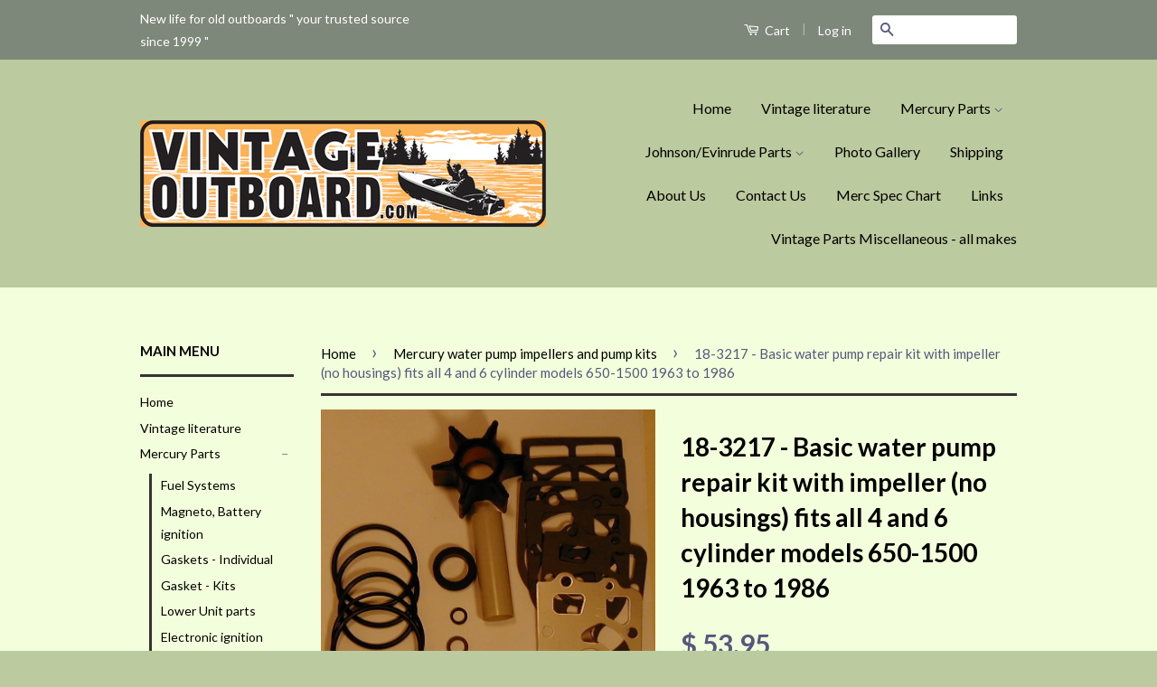

--- FILE ---
content_type: text/html; charset=utf-8
request_url: https://www.vintageoutboard.com/collections/mercury-water-pump-impellers-and-pump-kits/products/18-3217
body_size: 15433
content:
<!doctype html>
<!--[if lt IE 7]><html class="no-js lt-ie9 lt-ie8 lt-ie7" lang="en"> <![endif]-->
<!--[if IE 7]><html class="no-js lt-ie9 lt-ie8" lang="en"> <![endif]-->
<!--[if IE 8]><html class="no-js lt-ie9" lang="en"> <![endif]-->
<!--[if IE 9 ]><html class="ie9 no-js"> <![endif]-->
<!--[if (gt IE 9)|!(IE)]><!--> <html class="no-js"> <!--<![endif]-->
<head>

  <!-- Basic page needs ================================================== -->
  <meta charset="utf-8">
  <meta http-equiv="X-UA-Compatible" content="IE=edge,chrome=1">

  
  <link rel="shortcut icon" href="//www.vintageoutboard.com/cdn/shop/t/5/assets/favicon.png?v=178976466032271513051431975640" type="image/png" />
  

  <!-- Title and description ================================================== -->
  <title>
  18-3217 - Basic water pump repair kit with impeller (no housings) fits &ndash; VintageOutboard.com
  </title>

  
  <meta name="description" content="18-3217 - Basic water pump repair kit with impeller (no housings) fits all 4 and 6 cylinder models 650-1500 1963 to 1986">
  

  <!-- Product meta ================================================== -->
  

  <meta property="og:type" content="product">
  <meta property="og:title" content="18-3217 - Basic water pump repair kit with impeller (no housings) fits all 4 and 6 cylinder models 650-1500 1963 to 1986">
  
  <meta property="og:image" content="http://www.vintageoutboard.com/cdn/shop/products/18-3217_grande.JPG?v=1413242741">
  <meta property="og:image:secure_url" content="https://www.vintageoutboard.com/cdn/shop/products/18-3217_grande.JPG?v=1413242741">
  
  <meta property="og:price:amount" content="53.95">
  <meta property="og:price:currency" content="USD">


  <meta property="og:description" content="18-3217 - Basic water pump repair kit with impeller (no housings) fits all 4 and 6 cylinder models 650-1500 1963 to 1986">

  <meta property="og:url" content="https://www.vintageoutboard.com/products/18-3217">
  <meta property="og:site_name" content="VintageOutboard.com">

  



  <meta name="twitter:site" content="@">


  <meta name="twitter:card" content="product">
  <meta name="twitter:title" content="18-3217 - Basic water pump repair kit with impeller (no housings) fits all 4 and 6 cylinder models 650-1500 1963 to 1986">
  <meta name="twitter:description" content="18-3217 - Basic water pump repair kit with impeller (no housings) fits all 4 and 6 cylinder models 650-1500 1963 to 1986">
  <meta name="twitter:image" content="https://www.vintageoutboard.com/cdn/shop/products/18-3217_medium.JPG?v=1413242741">
  <meta name="twitter:image:width" content="240">
  <meta name="twitter:image:height" content="240">
  <meta name="twitter:label1" content="Price">
  
  <meta name="twitter:data1" content="$ 53.95 USD">
  
  <meta name="twitter:label2" content="Brand">
  <meta name="twitter:data2" content="VintageOutboard.com">
  



  <!-- Helpers ================================================== -->
  <link rel="canonical" href="https://www.vintageoutboard.com/products/18-3217">
  <meta name="viewport" content="width=device-width,initial-scale=1">
  <meta name="theme-color" content="#55587c">

  
  <!-- Ajaxify Cart Plugin ================================================== -->
  <link href="//www.vintageoutboard.com/cdn/shop/t/5/assets/ajaxify.scss.css?v=59969009496217678991432435087" rel="stylesheet" type="text/css" media="all" />
  

  <!-- CSS ================================================== -->
  <link href="//www.vintageoutboard.com/cdn/shop/t/5/assets/timber.scss.css?v=16837431297170366771674755443" rel="stylesheet" type="text/css" media="all" />
  <link href="//www.vintageoutboard.com/cdn/shop/t/5/assets/theme.scss.css?v=127873963021327987721551489295" rel="stylesheet" type="text/css" media="all" />

  
  
  
  <link href="//fonts.googleapis.com/css?family=Lato:400,700" rel="stylesheet" type="text/css" media="all" />


  



  <!-- Header hook for plugins ================================================== -->
  <script>window.performance && window.performance.mark && window.performance.mark('shopify.content_for_header.start');</script><meta id="shopify-digital-wallet" name="shopify-digital-wallet" content="/6167693/digital_wallets/dialog">
<meta name="shopify-checkout-api-token" content="c70db335611e416ac511850facb08621">
<meta id="in-context-paypal-metadata" data-shop-id="6167693" data-venmo-supported="false" data-environment="production" data-locale="en_US" data-paypal-v4="true" data-currency="USD">
<link rel="alternate" type="application/json+oembed" href="https://www.vintageoutboard.com/products/18-3217.oembed">
<script async="async" src="/checkouts/internal/preloads.js?locale=en-US"></script>
<script id="shopify-features" type="application/json">{"accessToken":"c70db335611e416ac511850facb08621","betas":["rich-media-storefront-analytics"],"domain":"www.vintageoutboard.com","predictiveSearch":true,"shopId":6167693,"locale":"en"}</script>
<script>var Shopify = Shopify || {};
Shopify.shop = "vintageoutboard-com.myshopify.com";
Shopify.locale = "en";
Shopify.currency = {"active":"USD","rate":"1.0"};
Shopify.country = "US";
Shopify.theme = {"name":"Classic","id":12518275,"schema_name":null,"schema_version":null,"theme_store_id":721,"role":"main"};
Shopify.theme.handle = "null";
Shopify.theme.style = {"id":null,"handle":null};
Shopify.cdnHost = "www.vintageoutboard.com/cdn";
Shopify.routes = Shopify.routes || {};
Shopify.routes.root = "/";</script>
<script type="module">!function(o){(o.Shopify=o.Shopify||{}).modules=!0}(window);</script>
<script>!function(o){function n(){var o=[];function n(){o.push(Array.prototype.slice.apply(arguments))}return n.q=o,n}var t=o.Shopify=o.Shopify||{};t.loadFeatures=n(),t.autoloadFeatures=n()}(window);</script>
<script id="shop-js-analytics" type="application/json">{"pageType":"product"}</script>
<script defer="defer" async type="module" src="//www.vintageoutboard.com/cdn/shopifycloud/shop-js/modules/v2/client.init-shop-cart-sync_BdyHc3Nr.en.esm.js"></script>
<script defer="defer" async type="module" src="//www.vintageoutboard.com/cdn/shopifycloud/shop-js/modules/v2/chunk.common_Daul8nwZ.esm.js"></script>
<script type="module">
  await import("//www.vintageoutboard.com/cdn/shopifycloud/shop-js/modules/v2/client.init-shop-cart-sync_BdyHc3Nr.en.esm.js");
await import("//www.vintageoutboard.com/cdn/shopifycloud/shop-js/modules/v2/chunk.common_Daul8nwZ.esm.js");

  window.Shopify.SignInWithShop?.initShopCartSync?.({"fedCMEnabled":true,"windoidEnabled":true});

</script>
<script id="__st">var __st={"a":6167693,"offset":-28800,"reqid":"f88450af-608c-444f-a4c0-a6355051746d-1769002995","pageurl":"www.vintageoutboard.com\/collections\/mercury-water-pump-impellers-and-pump-kits\/products\/18-3217","u":"174fbd18561e","p":"product","rtyp":"product","rid":383555219};</script>
<script>window.ShopifyPaypalV4VisibilityTracking = true;</script>
<script id="captcha-bootstrap">!function(){'use strict';const t='contact',e='account',n='new_comment',o=[[t,t],['blogs',n],['comments',n],[t,'customer']],c=[[e,'customer_login'],[e,'guest_login'],[e,'recover_customer_password'],[e,'create_customer']],r=t=>t.map((([t,e])=>`form[action*='/${t}']:not([data-nocaptcha='true']) input[name='form_type'][value='${e}']`)).join(','),a=t=>()=>t?[...document.querySelectorAll(t)].map((t=>t.form)):[];function s(){const t=[...o],e=r(t);return a(e)}const i='password',u='form_key',d=['recaptcha-v3-token','g-recaptcha-response','h-captcha-response',i],f=()=>{try{return window.sessionStorage}catch{return}},m='__shopify_v',_=t=>t.elements[u];function p(t,e,n=!1){try{const o=window.sessionStorage,c=JSON.parse(o.getItem(e)),{data:r}=function(t){const{data:e,action:n}=t;return t[m]||n?{data:e,action:n}:{data:t,action:n}}(c);for(const[e,n]of Object.entries(r))t.elements[e]&&(t.elements[e].value=n);n&&o.removeItem(e)}catch(o){console.error('form repopulation failed',{error:o})}}const l='form_type',E='cptcha';function T(t){t.dataset[E]=!0}const w=window,h=w.document,L='Shopify',v='ce_forms',y='captcha';let A=!1;((t,e)=>{const n=(g='f06e6c50-85a8-45c8-87d0-21a2b65856fe',I='https://cdn.shopify.com/shopifycloud/storefront-forms-hcaptcha/ce_storefront_forms_captcha_hcaptcha.v1.5.2.iife.js',D={infoText:'Protected by hCaptcha',privacyText:'Privacy',termsText:'Terms'},(t,e,n)=>{const o=w[L][v],c=o.bindForm;if(c)return c(t,g,e,D).then(n);var r;o.q.push([[t,g,e,D],n]),r=I,A||(h.body.append(Object.assign(h.createElement('script'),{id:'captcha-provider',async:!0,src:r})),A=!0)});var g,I,D;w[L]=w[L]||{},w[L][v]=w[L][v]||{},w[L][v].q=[],w[L][y]=w[L][y]||{},w[L][y].protect=function(t,e){n(t,void 0,e),T(t)},Object.freeze(w[L][y]),function(t,e,n,w,h,L){const[v,y,A,g]=function(t,e,n){const i=e?o:[],u=t?c:[],d=[...i,...u],f=r(d),m=r(i),_=r(d.filter((([t,e])=>n.includes(e))));return[a(f),a(m),a(_),s()]}(w,h,L),I=t=>{const e=t.target;return e instanceof HTMLFormElement?e:e&&e.form},D=t=>v().includes(t);t.addEventListener('submit',(t=>{const e=I(t);if(!e)return;const n=D(e)&&!e.dataset.hcaptchaBound&&!e.dataset.recaptchaBound,o=_(e),c=g().includes(e)&&(!o||!o.value);(n||c)&&t.preventDefault(),c&&!n&&(function(t){try{if(!f())return;!function(t){const e=f();if(!e)return;const n=_(t);if(!n)return;const o=n.value;o&&e.removeItem(o)}(t);const e=Array.from(Array(32),(()=>Math.random().toString(36)[2])).join('');!function(t,e){_(t)||t.append(Object.assign(document.createElement('input'),{type:'hidden',name:u})),t.elements[u].value=e}(t,e),function(t,e){const n=f();if(!n)return;const o=[...t.querySelectorAll(`input[type='${i}']`)].map((({name:t})=>t)),c=[...d,...o],r={};for(const[a,s]of new FormData(t).entries())c.includes(a)||(r[a]=s);n.setItem(e,JSON.stringify({[m]:1,action:t.action,data:r}))}(t,e)}catch(e){console.error('failed to persist form',e)}}(e),e.submit())}));const S=(t,e)=>{t&&!t.dataset[E]&&(n(t,e.some((e=>e===t))),T(t))};for(const o of['focusin','change'])t.addEventListener(o,(t=>{const e=I(t);D(e)&&S(e,y())}));const B=e.get('form_key'),M=e.get(l),P=B&&M;t.addEventListener('DOMContentLoaded',(()=>{const t=y();if(P)for(const e of t)e.elements[l].value===M&&p(e,B);[...new Set([...A(),...v().filter((t=>'true'===t.dataset.shopifyCaptcha))])].forEach((e=>S(e,t)))}))}(h,new URLSearchParams(w.location.search),n,t,e,['guest_login'])})(!0,!0)}();</script>
<script integrity="sha256-4kQ18oKyAcykRKYeNunJcIwy7WH5gtpwJnB7kiuLZ1E=" data-source-attribution="shopify.loadfeatures" defer="defer" src="//www.vintageoutboard.com/cdn/shopifycloud/storefront/assets/storefront/load_feature-a0a9edcb.js" crossorigin="anonymous"></script>
<script data-source-attribution="shopify.dynamic_checkout.dynamic.init">var Shopify=Shopify||{};Shopify.PaymentButton=Shopify.PaymentButton||{isStorefrontPortableWallets:!0,init:function(){window.Shopify.PaymentButton.init=function(){};var t=document.createElement("script");t.src="https://www.vintageoutboard.com/cdn/shopifycloud/portable-wallets/latest/portable-wallets.en.js",t.type="module",document.head.appendChild(t)}};
</script>
<script data-source-attribution="shopify.dynamic_checkout.buyer_consent">
  function portableWalletsHideBuyerConsent(e){var t=document.getElementById("shopify-buyer-consent"),n=document.getElementById("shopify-subscription-policy-button");t&&n&&(t.classList.add("hidden"),t.setAttribute("aria-hidden","true"),n.removeEventListener("click",e))}function portableWalletsShowBuyerConsent(e){var t=document.getElementById("shopify-buyer-consent"),n=document.getElementById("shopify-subscription-policy-button");t&&n&&(t.classList.remove("hidden"),t.removeAttribute("aria-hidden"),n.addEventListener("click",e))}window.Shopify?.PaymentButton&&(window.Shopify.PaymentButton.hideBuyerConsent=portableWalletsHideBuyerConsent,window.Shopify.PaymentButton.showBuyerConsent=portableWalletsShowBuyerConsent);
</script>
<script data-source-attribution="shopify.dynamic_checkout.cart.bootstrap">document.addEventListener("DOMContentLoaded",(function(){function t(){return document.querySelector("shopify-accelerated-checkout-cart, shopify-accelerated-checkout")}if(t())Shopify.PaymentButton.init();else{new MutationObserver((function(e,n){t()&&(Shopify.PaymentButton.init(),n.disconnect())})).observe(document.body,{childList:!0,subtree:!0})}}));
</script>
<link id="shopify-accelerated-checkout-styles" rel="stylesheet" media="screen" href="https://www.vintageoutboard.com/cdn/shopifycloud/portable-wallets/latest/accelerated-checkout-backwards-compat.css" crossorigin="anonymous">
<style id="shopify-accelerated-checkout-cart">
        #shopify-buyer-consent {
  margin-top: 1em;
  display: inline-block;
  width: 100%;
}

#shopify-buyer-consent.hidden {
  display: none;
}

#shopify-subscription-policy-button {
  background: none;
  border: none;
  padding: 0;
  text-decoration: underline;
  font-size: inherit;
  cursor: pointer;
}

#shopify-subscription-policy-button::before {
  box-shadow: none;
}

      </style>

<script>window.performance && window.performance.mark && window.performance.mark('shopify.content_for_header.end');</script>

  

<!--[if lt IE 9]>
<script src="//html5shiv.googlecode.com/svn/trunk/html5.js" type="text/javascript"></script>
<script src="//www.vintageoutboard.com/cdn/shop/t/5/assets/respond.min.js?v=52248677837542619231430269112" type="text/javascript"></script>
<link href="//www.vintageoutboard.com/cdn/shop/t/5/assets/respond-proxy.html" id="respond-proxy" rel="respond-proxy" />
<link href="//www.vintageoutboard.com/search?q=491891d8c192c3f77c1ccf1a8c3c2699" id="respond-redirect" rel="respond-redirect" />
<script src="//www.vintageoutboard.com/search?q=491891d8c192c3f77c1ccf1a8c3c2699" type="text/javascript"></script>
<![endif]-->



  <script src="//ajax.googleapis.com/ajax/libs/jquery/1.11.0/jquery.min.js" type="text/javascript"></script>
  <script src="//www.vintageoutboard.com/cdn/shop/t/5/assets/modernizr.min.js?v=26620055551102246001430269112" type="text/javascript"></script>

  
  

<link href="https://monorail-edge.shopifysvc.com" rel="dns-prefetch">
<script>(function(){if ("sendBeacon" in navigator && "performance" in window) {try {var session_token_from_headers = performance.getEntriesByType('navigation')[0].serverTiming.find(x => x.name == '_s').description;} catch {var session_token_from_headers = undefined;}var session_cookie_matches = document.cookie.match(/_shopify_s=([^;]*)/);var session_token_from_cookie = session_cookie_matches && session_cookie_matches.length === 2 ? session_cookie_matches[1] : "";var session_token = session_token_from_headers || session_token_from_cookie || "";function handle_abandonment_event(e) {var entries = performance.getEntries().filter(function(entry) {return /monorail-edge.shopifysvc.com/.test(entry.name);});if (!window.abandonment_tracked && entries.length === 0) {window.abandonment_tracked = true;var currentMs = Date.now();var navigation_start = performance.timing.navigationStart;var payload = {shop_id: 6167693,url: window.location.href,navigation_start,duration: currentMs - navigation_start,session_token,page_type: "product"};window.navigator.sendBeacon("https://monorail-edge.shopifysvc.com/v1/produce", JSON.stringify({schema_id: "online_store_buyer_site_abandonment/1.1",payload: payload,metadata: {event_created_at_ms: currentMs,event_sent_at_ms: currentMs}}));}}window.addEventListener('pagehide', handle_abandonment_event);}}());</script>
<script id="web-pixels-manager-setup">(function e(e,d,r,n,o){if(void 0===o&&(o={}),!Boolean(null===(a=null===(i=window.Shopify)||void 0===i?void 0:i.analytics)||void 0===a?void 0:a.replayQueue)){var i,a;window.Shopify=window.Shopify||{};var t=window.Shopify;t.analytics=t.analytics||{};var s=t.analytics;s.replayQueue=[],s.publish=function(e,d,r){return s.replayQueue.push([e,d,r]),!0};try{self.performance.mark("wpm:start")}catch(e){}var l=function(){var e={modern:/Edge?\/(1{2}[4-9]|1[2-9]\d|[2-9]\d{2}|\d{4,})\.\d+(\.\d+|)|Firefox\/(1{2}[4-9]|1[2-9]\d|[2-9]\d{2}|\d{4,})\.\d+(\.\d+|)|Chrom(ium|e)\/(9{2}|\d{3,})\.\d+(\.\d+|)|(Maci|X1{2}).+ Version\/(15\.\d+|(1[6-9]|[2-9]\d|\d{3,})\.\d+)([,.]\d+|)( \(\w+\)|)( Mobile\/\w+|) Safari\/|Chrome.+OPR\/(9{2}|\d{3,})\.\d+\.\d+|(CPU[ +]OS|iPhone[ +]OS|CPU[ +]iPhone|CPU IPhone OS|CPU iPad OS)[ +]+(15[._]\d+|(1[6-9]|[2-9]\d|\d{3,})[._]\d+)([._]\d+|)|Android:?[ /-](13[3-9]|1[4-9]\d|[2-9]\d{2}|\d{4,})(\.\d+|)(\.\d+|)|Android.+Firefox\/(13[5-9]|1[4-9]\d|[2-9]\d{2}|\d{4,})\.\d+(\.\d+|)|Android.+Chrom(ium|e)\/(13[3-9]|1[4-9]\d|[2-9]\d{2}|\d{4,})\.\d+(\.\d+|)|SamsungBrowser\/([2-9]\d|\d{3,})\.\d+/,legacy:/Edge?\/(1[6-9]|[2-9]\d|\d{3,})\.\d+(\.\d+|)|Firefox\/(5[4-9]|[6-9]\d|\d{3,})\.\d+(\.\d+|)|Chrom(ium|e)\/(5[1-9]|[6-9]\d|\d{3,})\.\d+(\.\d+|)([\d.]+$|.*Safari\/(?![\d.]+ Edge\/[\d.]+$))|(Maci|X1{2}).+ Version\/(10\.\d+|(1[1-9]|[2-9]\d|\d{3,})\.\d+)([,.]\d+|)( \(\w+\)|)( Mobile\/\w+|) Safari\/|Chrome.+OPR\/(3[89]|[4-9]\d|\d{3,})\.\d+\.\d+|(CPU[ +]OS|iPhone[ +]OS|CPU[ +]iPhone|CPU IPhone OS|CPU iPad OS)[ +]+(10[._]\d+|(1[1-9]|[2-9]\d|\d{3,})[._]\d+)([._]\d+|)|Android:?[ /-](13[3-9]|1[4-9]\d|[2-9]\d{2}|\d{4,})(\.\d+|)(\.\d+|)|Mobile Safari.+OPR\/([89]\d|\d{3,})\.\d+\.\d+|Android.+Firefox\/(13[5-9]|1[4-9]\d|[2-9]\d{2}|\d{4,})\.\d+(\.\d+|)|Android.+Chrom(ium|e)\/(13[3-9]|1[4-9]\d|[2-9]\d{2}|\d{4,})\.\d+(\.\d+|)|Android.+(UC? ?Browser|UCWEB|U3)[ /]?(15\.([5-9]|\d{2,})|(1[6-9]|[2-9]\d|\d{3,})\.\d+)\.\d+|SamsungBrowser\/(5\.\d+|([6-9]|\d{2,})\.\d+)|Android.+MQ{2}Browser\/(14(\.(9|\d{2,})|)|(1[5-9]|[2-9]\d|\d{3,})(\.\d+|))(\.\d+|)|K[Aa][Ii]OS\/(3\.\d+|([4-9]|\d{2,})\.\d+)(\.\d+|)/},d=e.modern,r=e.legacy,n=navigator.userAgent;return n.match(d)?"modern":n.match(r)?"legacy":"unknown"}(),u="modern"===l?"modern":"legacy",c=(null!=n?n:{modern:"",legacy:""})[u],f=function(e){return[e.baseUrl,"/wpm","/b",e.hashVersion,"modern"===e.buildTarget?"m":"l",".js"].join("")}({baseUrl:d,hashVersion:r,buildTarget:u}),m=function(e){var d=e.version,r=e.bundleTarget,n=e.surface,o=e.pageUrl,i=e.monorailEndpoint;return{emit:function(e){var a=e.status,t=e.errorMsg,s=(new Date).getTime(),l=JSON.stringify({metadata:{event_sent_at_ms:s},events:[{schema_id:"web_pixels_manager_load/3.1",payload:{version:d,bundle_target:r,page_url:o,status:a,surface:n,error_msg:t},metadata:{event_created_at_ms:s}}]});if(!i)return console&&console.warn&&console.warn("[Web Pixels Manager] No Monorail endpoint provided, skipping logging."),!1;try{return self.navigator.sendBeacon.bind(self.navigator)(i,l)}catch(e){}var u=new XMLHttpRequest;try{return u.open("POST",i,!0),u.setRequestHeader("Content-Type","text/plain"),u.send(l),!0}catch(e){return console&&console.warn&&console.warn("[Web Pixels Manager] Got an unhandled error while logging to Monorail."),!1}}}}({version:r,bundleTarget:l,surface:e.surface,pageUrl:self.location.href,monorailEndpoint:e.monorailEndpoint});try{o.browserTarget=l,function(e){var d=e.src,r=e.async,n=void 0===r||r,o=e.onload,i=e.onerror,a=e.sri,t=e.scriptDataAttributes,s=void 0===t?{}:t,l=document.createElement("script"),u=document.querySelector("head"),c=document.querySelector("body");if(l.async=n,l.src=d,a&&(l.integrity=a,l.crossOrigin="anonymous"),s)for(var f in s)if(Object.prototype.hasOwnProperty.call(s,f))try{l.dataset[f]=s[f]}catch(e){}if(o&&l.addEventListener("load",o),i&&l.addEventListener("error",i),u)u.appendChild(l);else{if(!c)throw new Error("Did not find a head or body element to append the script");c.appendChild(l)}}({src:f,async:!0,onload:function(){if(!function(){var e,d;return Boolean(null===(d=null===(e=window.Shopify)||void 0===e?void 0:e.analytics)||void 0===d?void 0:d.initialized)}()){var d=window.webPixelsManager.init(e)||void 0;if(d){var r=window.Shopify.analytics;r.replayQueue.forEach((function(e){var r=e[0],n=e[1],o=e[2];d.publishCustomEvent(r,n,o)})),r.replayQueue=[],r.publish=d.publishCustomEvent,r.visitor=d.visitor,r.initialized=!0}}},onerror:function(){return m.emit({status:"failed",errorMsg:"".concat(f," has failed to load")})},sri:function(e){var d=/^sha384-[A-Za-z0-9+/=]+$/;return"string"==typeof e&&d.test(e)}(c)?c:"",scriptDataAttributes:o}),m.emit({status:"loading"})}catch(e){m.emit({status:"failed",errorMsg:(null==e?void 0:e.message)||"Unknown error"})}}})({shopId: 6167693,storefrontBaseUrl: "https://www.vintageoutboard.com",extensionsBaseUrl: "https://extensions.shopifycdn.com/cdn/shopifycloud/web-pixels-manager",monorailEndpoint: "https://monorail-edge.shopifysvc.com/unstable/produce_batch",surface: "storefront-renderer",enabledBetaFlags: ["2dca8a86"],webPixelsConfigList: [{"id":"85393598","eventPayloadVersion":"v1","runtimeContext":"LAX","scriptVersion":"1","type":"CUSTOM","privacyPurposes":["ANALYTICS"],"name":"Google Analytics tag (migrated)"},{"id":"shopify-app-pixel","configuration":"{}","eventPayloadVersion":"v1","runtimeContext":"STRICT","scriptVersion":"0450","apiClientId":"shopify-pixel","type":"APP","privacyPurposes":["ANALYTICS","MARKETING"]},{"id":"shopify-custom-pixel","eventPayloadVersion":"v1","runtimeContext":"LAX","scriptVersion":"0450","apiClientId":"shopify-pixel","type":"CUSTOM","privacyPurposes":["ANALYTICS","MARKETING"]}],isMerchantRequest: false,initData: {"shop":{"name":"VintageOutboard.com","paymentSettings":{"currencyCode":"USD"},"myshopifyDomain":"vintageoutboard-com.myshopify.com","countryCode":"US","storefrontUrl":"https:\/\/www.vintageoutboard.com"},"customer":null,"cart":null,"checkout":null,"productVariants":[{"price":{"amount":53.95,"currencyCode":"USD"},"product":{"title":"18-3217 - Basic water pump repair kit with impeller (no housings) fits all 4 and 6 cylinder models 650-1500 1963 to 1986","vendor":"VintageOutboard.com","id":"383555219","untranslatedTitle":"18-3217 - Basic water pump repair kit with impeller (no housings) fits all 4 and 6 cylinder models 650-1500 1963 to 1986","url":"\/products\/18-3217","type":"Mercury Lower Unit Parts"},"id":"898500499","image":{"src":"\/\/www.vintageoutboard.com\/cdn\/shop\/products\/18-3217.JPG?v=1413242741"},"sku":"18-3217","title":"Default Title","untranslatedTitle":"Default Title"}],"purchasingCompany":null},},"https://www.vintageoutboard.com/cdn","fcfee988w5aeb613cpc8e4bc33m6693e112",{"modern":"","legacy":""},{"shopId":"6167693","storefrontBaseUrl":"https:\/\/www.vintageoutboard.com","extensionBaseUrl":"https:\/\/extensions.shopifycdn.com\/cdn\/shopifycloud\/web-pixels-manager","surface":"storefront-renderer","enabledBetaFlags":"[\"2dca8a86\"]","isMerchantRequest":"false","hashVersion":"fcfee988w5aeb613cpc8e4bc33m6693e112","publish":"custom","events":"[[\"page_viewed\",{}],[\"product_viewed\",{\"productVariant\":{\"price\":{\"amount\":53.95,\"currencyCode\":\"USD\"},\"product\":{\"title\":\"18-3217 - Basic water pump repair kit with impeller (no housings) fits all 4 and 6 cylinder models 650-1500 1963 to 1986\",\"vendor\":\"VintageOutboard.com\",\"id\":\"383555219\",\"untranslatedTitle\":\"18-3217 - Basic water pump repair kit with impeller (no housings) fits all 4 and 6 cylinder models 650-1500 1963 to 1986\",\"url\":\"\/products\/18-3217\",\"type\":\"Mercury Lower Unit Parts\"},\"id\":\"898500499\",\"image\":{\"src\":\"\/\/www.vintageoutboard.com\/cdn\/shop\/products\/18-3217.JPG?v=1413242741\"},\"sku\":\"18-3217\",\"title\":\"Default Title\",\"untranslatedTitle\":\"Default Title\"}}]]"});</script><script>
  window.ShopifyAnalytics = window.ShopifyAnalytics || {};
  window.ShopifyAnalytics.meta = window.ShopifyAnalytics.meta || {};
  window.ShopifyAnalytics.meta.currency = 'USD';
  var meta = {"product":{"id":383555219,"gid":"gid:\/\/shopify\/Product\/383555219","vendor":"VintageOutboard.com","type":"Mercury Lower Unit Parts","handle":"18-3217","variants":[{"id":898500499,"price":5395,"name":"18-3217 - Basic water pump repair kit with impeller (no housings) fits all 4 and 6 cylinder models 650-1500 1963 to 1986","public_title":null,"sku":"18-3217"}],"remote":false},"page":{"pageType":"product","resourceType":"product","resourceId":383555219,"requestId":"f88450af-608c-444f-a4c0-a6355051746d-1769002995"}};
  for (var attr in meta) {
    window.ShopifyAnalytics.meta[attr] = meta[attr];
  }
</script>
<script class="analytics">
  (function () {
    var customDocumentWrite = function(content) {
      var jquery = null;

      if (window.jQuery) {
        jquery = window.jQuery;
      } else if (window.Checkout && window.Checkout.$) {
        jquery = window.Checkout.$;
      }

      if (jquery) {
        jquery('body').append(content);
      }
    };

    var hasLoggedConversion = function(token) {
      if (token) {
        return document.cookie.indexOf('loggedConversion=' + token) !== -1;
      }
      return false;
    }

    var setCookieIfConversion = function(token) {
      if (token) {
        var twoMonthsFromNow = new Date(Date.now());
        twoMonthsFromNow.setMonth(twoMonthsFromNow.getMonth() + 2);

        document.cookie = 'loggedConversion=' + token + '; expires=' + twoMonthsFromNow;
      }
    }

    var trekkie = window.ShopifyAnalytics.lib = window.trekkie = window.trekkie || [];
    if (trekkie.integrations) {
      return;
    }
    trekkie.methods = [
      'identify',
      'page',
      'ready',
      'track',
      'trackForm',
      'trackLink'
    ];
    trekkie.factory = function(method) {
      return function() {
        var args = Array.prototype.slice.call(arguments);
        args.unshift(method);
        trekkie.push(args);
        return trekkie;
      };
    };
    for (var i = 0; i < trekkie.methods.length; i++) {
      var key = trekkie.methods[i];
      trekkie[key] = trekkie.factory(key);
    }
    trekkie.load = function(config) {
      trekkie.config = config || {};
      trekkie.config.initialDocumentCookie = document.cookie;
      var first = document.getElementsByTagName('script')[0];
      var script = document.createElement('script');
      script.type = 'text/javascript';
      script.onerror = function(e) {
        var scriptFallback = document.createElement('script');
        scriptFallback.type = 'text/javascript';
        scriptFallback.onerror = function(error) {
                var Monorail = {
      produce: function produce(monorailDomain, schemaId, payload) {
        var currentMs = new Date().getTime();
        var event = {
          schema_id: schemaId,
          payload: payload,
          metadata: {
            event_created_at_ms: currentMs,
            event_sent_at_ms: currentMs
          }
        };
        return Monorail.sendRequest("https://" + monorailDomain + "/v1/produce", JSON.stringify(event));
      },
      sendRequest: function sendRequest(endpointUrl, payload) {
        // Try the sendBeacon API
        if (window && window.navigator && typeof window.navigator.sendBeacon === 'function' && typeof window.Blob === 'function' && !Monorail.isIos12()) {
          var blobData = new window.Blob([payload], {
            type: 'text/plain'
          });

          if (window.navigator.sendBeacon(endpointUrl, blobData)) {
            return true;
          } // sendBeacon was not successful

        } // XHR beacon

        var xhr = new XMLHttpRequest();

        try {
          xhr.open('POST', endpointUrl);
          xhr.setRequestHeader('Content-Type', 'text/plain');
          xhr.send(payload);
        } catch (e) {
          console.log(e);
        }

        return false;
      },
      isIos12: function isIos12() {
        return window.navigator.userAgent.lastIndexOf('iPhone; CPU iPhone OS 12_') !== -1 || window.navigator.userAgent.lastIndexOf('iPad; CPU OS 12_') !== -1;
      }
    };
    Monorail.produce('monorail-edge.shopifysvc.com',
      'trekkie_storefront_load_errors/1.1',
      {shop_id: 6167693,
      theme_id: 12518275,
      app_name: "storefront",
      context_url: window.location.href,
      source_url: "//www.vintageoutboard.com/cdn/s/trekkie.storefront.cd680fe47e6c39ca5d5df5f0a32d569bc48c0f27.min.js"});

        };
        scriptFallback.async = true;
        scriptFallback.src = '//www.vintageoutboard.com/cdn/s/trekkie.storefront.cd680fe47e6c39ca5d5df5f0a32d569bc48c0f27.min.js';
        first.parentNode.insertBefore(scriptFallback, first);
      };
      script.async = true;
      script.src = '//www.vintageoutboard.com/cdn/s/trekkie.storefront.cd680fe47e6c39ca5d5df5f0a32d569bc48c0f27.min.js';
      first.parentNode.insertBefore(script, first);
    };
    trekkie.load(
      {"Trekkie":{"appName":"storefront","development":false,"defaultAttributes":{"shopId":6167693,"isMerchantRequest":null,"themeId":12518275,"themeCityHash":"11899989496296939975","contentLanguage":"en","currency":"USD","eventMetadataId":"0c43afc2-21ea-4a04-8912-8be5b355d862"},"isServerSideCookieWritingEnabled":true,"monorailRegion":"shop_domain","enabledBetaFlags":["65f19447"]},"Session Attribution":{},"S2S":{"facebookCapiEnabled":false,"source":"trekkie-storefront-renderer","apiClientId":580111}}
    );

    var loaded = false;
    trekkie.ready(function() {
      if (loaded) return;
      loaded = true;

      window.ShopifyAnalytics.lib = window.trekkie;

      var originalDocumentWrite = document.write;
      document.write = customDocumentWrite;
      try { window.ShopifyAnalytics.merchantGoogleAnalytics.call(this); } catch(error) {};
      document.write = originalDocumentWrite;

      window.ShopifyAnalytics.lib.page(null,{"pageType":"product","resourceType":"product","resourceId":383555219,"requestId":"f88450af-608c-444f-a4c0-a6355051746d-1769002995","shopifyEmitted":true});

      var match = window.location.pathname.match(/checkouts\/(.+)\/(thank_you|post_purchase)/)
      var token = match? match[1]: undefined;
      if (!hasLoggedConversion(token)) {
        setCookieIfConversion(token);
        window.ShopifyAnalytics.lib.track("Viewed Product",{"currency":"USD","variantId":898500499,"productId":383555219,"productGid":"gid:\/\/shopify\/Product\/383555219","name":"18-3217 - Basic water pump repair kit with impeller (no housings) fits all 4 and 6 cylinder models 650-1500 1963 to 1986","price":"53.95","sku":"18-3217","brand":"VintageOutboard.com","variant":null,"category":"Mercury Lower Unit Parts","nonInteraction":true,"remote":false},undefined,undefined,{"shopifyEmitted":true});
      window.ShopifyAnalytics.lib.track("monorail:\/\/trekkie_storefront_viewed_product\/1.1",{"currency":"USD","variantId":898500499,"productId":383555219,"productGid":"gid:\/\/shopify\/Product\/383555219","name":"18-3217 - Basic water pump repair kit with impeller (no housings) fits all 4 and 6 cylinder models 650-1500 1963 to 1986","price":"53.95","sku":"18-3217","brand":"VintageOutboard.com","variant":null,"category":"Mercury Lower Unit Parts","nonInteraction":true,"remote":false,"referer":"https:\/\/www.vintageoutboard.com\/collections\/mercury-water-pump-impellers-and-pump-kits\/products\/18-3217"});
      }
    });


        var eventsListenerScript = document.createElement('script');
        eventsListenerScript.async = true;
        eventsListenerScript.src = "//www.vintageoutboard.com/cdn/shopifycloud/storefront/assets/shop_events_listener-3da45d37.js";
        document.getElementsByTagName('head')[0].appendChild(eventsListenerScript);

})();</script>
  <script>
  if (!window.ga || (window.ga && typeof window.ga !== 'function')) {
    window.ga = function ga() {
      (window.ga.q = window.ga.q || []).push(arguments);
      if (window.Shopify && window.Shopify.analytics && typeof window.Shopify.analytics.publish === 'function') {
        window.Shopify.analytics.publish("ga_stub_called", {}, {sendTo: "google_osp_migration"});
      }
      console.error("Shopify's Google Analytics stub called with:", Array.from(arguments), "\nSee https://help.shopify.com/manual/promoting-marketing/pixels/pixel-migration#google for more information.");
    };
    if (window.Shopify && window.Shopify.analytics && typeof window.Shopify.analytics.publish === 'function') {
      window.Shopify.analytics.publish("ga_stub_initialized", {}, {sendTo: "google_osp_migration"});
    }
  }
</script>
<script
  defer
  src="https://www.vintageoutboard.com/cdn/shopifycloud/perf-kit/shopify-perf-kit-3.0.4.min.js"
  data-application="storefront-renderer"
  data-shop-id="6167693"
  data-render-region="gcp-us-central1"
  data-page-type="product"
  data-theme-instance-id="12518275"
  data-theme-name=""
  data-theme-version=""
  data-monorail-region="shop_domain"
  data-resource-timing-sampling-rate="10"
  data-shs="true"
  data-shs-beacon="true"
  data-shs-export-with-fetch="true"
  data-shs-logs-sample-rate="1"
  data-shs-beacon-endpoint="https://www.vintageoutboard.com/api/collect"
></script>
</head>

<body id="18-3217-basic-water-pump-repair-kit-with-impeller-no-housings-fits" class="template-product" >

  <div class="header-bar">
  <div class="wrapper medium-down--hide">
    <div class="large--display-table">
      <div class="header-bar__left large--display-table-cell">
        
          <div class="header-bar__module header-bar__message">
            New life for old outboards     " your trusted source since 1999 "
          </div>
        
      </div>

      <div class="header-bar__right large--display-table-cell">
        <div class="header-bar__module">
          <a href="/cart" class="cart-toggle">
            <span class="icon icon-cart header-bar__cart-icon" aria-hidden="true"></span>
            Cart
            <span class="cart-count header-bar__cart-count hidden-count">0</span>
          </a>
        </div>

        
          <span class="header-bar__sep" aria-hidden="true">|</span>
          <ul class="header-bar__module header-bar__module--list">
            
              <li>
                <a href="https://shopify.com/6167693/account?locale=en&amp;region_country=US" id="customer_login_link">Log in</a>
              </li>
            
          </ul>
        

        
          <div class="header-bar__module header-bar__search">
            <form action="/search" method="get" role="search">
              
              <input type="search" name="q" value="" aria-label="Search our store" class="header-bar__search-input">
              <button type="submit" class="btn icon-fallback-text header-bar__search-submit">
                <span class="icon icon-search" aria-hidden="true"></span>
                <span class="fallback-text">Search</span>
              </button>
            </form>
          </div>
        
      </div>
    </div>
  </div>
  <div class="wrapper large--hide">
    <button type="button" class="mobile-nav-trigger" id="MobileNavTrigger">
      <span class="icon icon-hamburger" aria-hidden="true"></span>
      Menu
    </button>
    <a href="/cart" class="cart-toggle mobile-cart-toggle">
      <span class="icon icon-cart header-bar__cart-icon" aria-hidden="true"></span>
      Cart <span class="cart-count hidden-count">0</span>
    </a>
  </div>
  <ul id="MobileNav" class="mobile-nav large--hide">
  
  
  
  <li class="mobile-nav__link" aria-haspopup="true">
    
      <a href="/" class="mobile-nav">
        Home
      </a>
    
  </li>
  
  
  <li class="mobile-nav__link" aria-haspopup="true">
    
      <a href="/collections/vintage-literature-cars-and-power-boats" class="mobile-nav">
        Vintage literature
      </a>
    
  </li>
  
  
  <li class="mobile-nav__link" aria-haspopup="true">
    
      <a href="/" class="mobile-nav__sublist-trigger">
        Mercury Parts
        <span class="icon-fallback-text mobile-nav__sublist-expand">
  <span class="icon icon-plus" aria-hidden="true"></span>
  <span class="fallback-text">+</span>
</span>
<span class="icon-fallback-text mobile-nav__sublist-contract">
  <span class="icon icon-minus" aria-hidden="true"></span>
  <span class="fallback-text">-</span>
</span>
      </a>
      <ul class="mobile-nav__sublist">  
        
          <li class="mobile-nav__sublist-link">
            <a href="/collections/mercury-fuel-systems-1">Fuel Systems</a>
          </li>
        
          <li class="mobile-nav__sublist-link">
            <a href="/collections/mercury-magneto-and-battery-ignition-and-related-parts">Magneto, Battery ignition</a>
          </li>
        
          <li class="mobile-nav__sublist-link">
            <a href="/collections/mercury-gaskets">Gaskets - Individual</a>
          </li>
        
          <li class="mobile-nav__sublist-link">
            <a href="/collections/mercury-gasket-kits">Gasket - Kits</a>
          </li>
        
          <li class="mobile-nav__sublist-link">
            <a href="/collections/mercury-water-pumps-impellers-lower-unit">Lower Unit parts</a>
          </li>
        
          <li class="mobile-nav__sublist-link">
            <a href="/collections/mercury-electronic-ignition">Electronic ignition</a>
          </li>
        
          <li class="mobile-nav__sublist-link">
            <a href="/collections/mercury-other-engine-parts">Mercury- other engine parts</a>
          </li>
        
          <li class="mobile-nav__sublist-link">
            <a href="/collections/mercury-water-pump-impellers-and-pump-kits">water pump impellers and pump kits</a>
          </li>
        
          <li class="mobile-nav__sublist-link">
            <a href="/collections/spark-plugs">Spark Plugs</a>
          </li>
        
          <li class="mobile-nav__sublist-link">
            <a href="/collections/manuals-and-parts-lists">Manuals & parts lists</a>
          </li>
        
      </ul>
    
  </li>
  
  
  <li class="mobile-nav__link" aria-haspopup="true">
    
      <a href="/" class="mobile-nav__sublist-trigger">
        Johnson/Evinrude Parts
        <span class="icon-fallback-text mobile-nav__sublist-expand">
  <span class="icon icon-plus" aria-hidden="true"></span>
  <span class="fallback-text">+</span>
</span>
<span class="icon-fallback-text mobile-nav__sublist-contract">
  <span class="icon icon-minus" aria-hidden="true"></span>
  <span class="fallback-text">-</span>
</span>
      </a>
      <ul class="mobile-nav__sublist">  
        
          <li class="mobile-nav__sublist-link">
            <a href="/collections/johnson-evinrude-fuel-systems">Fuel Systems</a>
          </li>
        
          <li class="mobile-nav__sublist-link">
            <a href="/collections/johnson-evinrude-magneto-and-battery-ignitions">Magneto, Battery Ignition</a>
          </li>
        
          <li class="mobile-nav__sublist-link">
            <a href="/collections/johnson-evinrude-gaskets">Gaskets - Individual</a>
          </li>
        
          <li class="mobile-nav__sublist-link">
            <a href="/collections/johnson-evinrude-gasket-kits">Gaskets - Kits</a>
          </li>
        
          <li class="mobile-nav__sublist-link">
            <a href="/collections/johnson-evinrude-water-pumps-impellers-lower-units">Johnson/Evinrude water pump kits, Impellers, cooling, gearcase seal kits</a>
          </li>
        
          <li class="mobile-nav__sublist-link">
            <a href="/collections/evinrude-johnson-other-engine-parts">other engine parts</a>
          </li>
        
          <li class="mobile-nav__sublist-link">
            <a href="/collections/spark-plugs">Spark Plugs</a>
          </li>
        
          <li class="mobile-nav__sublist-link">
            <a href="/collections/manuals-and-parts-lists">Manuals Parts lists</a>
          </li>
        
      </ul>
    
  </li>
  
  
  <li class="mobile-nav__link" aria-haspopup="true">
    
      <a href="/pages/photo-gallery" class="mobile-nav">
        Photo Gallery
      </a>
    
  </li>
  
  
  <li class="mobile-nav__link" aria-haspopup="true">
    
      <a href="/pages/shipping" class="mobile-nav">
        Shipping
      </a>
    
  </li>
  
  
  <li class="mobile-nav__link" aria-haspopup="true">
    
      <a href="/pages/about-us" class="mobile-nav">
        About Us
      </a>
    
  </li>
  
  
  <li class="mobile-nav__link" aria-haspopup="true">
    
      <a href="/pages/contact-us" class="mobile-nav">
        Contact Us
      </a>
    
  </li>
  
  
  <li class="mobile-nav__link" aria-haspopup="true">
    
      <a href="/pages/merc-spec-chart" class="mobile-nav">
        Merc Spec Chart
      </a>
    
  </li>
  
  
  <li class="mobile-nav__link" aria-haspopup="true">
    
      <a href="/pages/links" class="mobile-nav">
        Links
      </a>
    
  </li>
  
  
  <li class="mobile-nav__link" aria-haspopup="true">
    
      <a href="/collections/merc-reproduction-parts-special-tools-publications" class="mobile-nav">
        Vintage Parts Miscellaneous - all makes
      </a>
    
  </li>
  
  
    
      
      
      
      
      
        <li class="mobile-nav__link" aria-haspopup="true">
  <a href="#" class="mobile-nav__sublist-trigger">
    Main Menu
    <span class="icon-fallback-text mobile-nav__sublist-expand">
  <span class="icon icon-plus" aria-hidden="true"></span>
  <span class="fallback-text">+</span>
</span>
<span class="icon-fallback-text mobile-nav__sublist-contract">
  <span class="icon icon-minus" aria-hidden="true"></span>
  <span class="fallback-text">-</span>
</span>
  </a>
  <ul class="mobile-nav__sublist">
  
    
      
      
        <li class="mobile-nav__sublist-link">
          <a href="/">Home</a>
        </li>
      
      
  
    
      
      
        <li class="mobile-nav__sublist-link">
          <a href="/collections/vintage-literature-cars-and-power-boats">Vintage literature</a>
        </li>
      
      
  
    
      
      
        <li class="mobile-nav__sublist-link" aria-haspopup="true">
          <a href="/" class="mobile-nav__sublist-trigger">
            Mercury Parts
            <span class="icon-fallback-text mobile-nav__sublist-expand">
  <span class="icon icon-plus" aria-hidden="true"></span>
  <span class="fallback-text">+</span>
</span>
<span class="icon-fallback-text mobile-nav__sublist-contract">
  <span class="icon icon-minus" aria-hidden="true"></span>
  <span class="fallback-text">-</span>
</span>
          </a>
          <ul class="mobile-nav__sublist">
            
              <li class="mobile-nav__sublist-link">
                <a href="/collections/mercury-fuel-systems-1">Fuel Systems</a>
              </li>
            
              <li class="mobile-nav__sublist-link">
                <a href="/collections/mercury-magneto-and-battery-ignition-and-related-parts">Magneto, Battery ignition</a>
              </li>
            
              <li class="mobile-nav__sublist-link">
                <a href="/collections/mercury-gaskets">Gaskets - Individual</a>
              </li>
            
              <li class="mobile-nav__sublist-link">
                <a href="/collections/mercury-gasket-kits">Gasket - Kits</a>
              </li>
            
              <li class="mobile-nav__sublist-link">
                <a href="/collections/mercury-water-pumps-impellers-lower-unit">Lower Unit parts</a>
              </li>
            
              <li class="mobile-nav__sublist-link">
                <a href="/collections/mercury-electronic-ignition">Electronic ignition</a>
              </li>
            
              <li class="mobile-nav__sublist-link">
                <a href="/collections/mercury-other-engine-parts">Mercury- other engine parts</a>
              </li>
            
              <li class="mobile-nav__sublist-link">
                <a href="/collections/mercury-water-pump-impellers-and-pump-kits">water pump impellers and pump kits</a>
              </li>
            
              <li class="mobile-nav__sublist-link">
                <a href="/collections/spark-plugs">Spark Plugs</a>
              </li>
            
              <li class="mobile-nav__sublist-link">
                <a href="/collections/manuals-and-parts-lists">Manuals &amp; parts lists</a>
              </li>
            
          </ul>
        </li>
      
      
  
    
      
      
        <li class="mobile-nav__sublist-link" aria-haspopup="true">
          <a href="/" class="mobile-nav__sublist-trigger">
            Johnson/Evinrude Parts
            <span class="icon-fallback-text mobile-nav__sublist-expand">
  <span class="icon icon-plus" aria-hidden="true"></span>
  <span class="fallback-text">+</span>
</span>
<span class="icon-fallback-text mobile-nav__sublist-contract">
  <span class="icon icon-minus" aria-hidden="true"></span>
  <span class="fallback-text">-</span>
</span>
          </a>
          <ul class="mobile-nav__sublist">
            
              <li class="mobile-nav__sublist-link">
                <a href="/collections/johnson-evinrude-fuel-systems">Fuel Systems</a>
              </li>
            
              <li class="mobile-nav__sublist-link">
                <a href="/collections/johnson-evinrude-magneto-and-battery-ignitions">Magneto, Battery Ignition</a>
              </li>
            
              <li class="mobile-nav__sublist-link">
                <a href="/collections/johnson-evinrude-gaskets">Gaskets - Individual</a>
              </li>
            
              <li class="mobile-nav__sublist-link">
                <a href="/collections/johnson-evinrude-gasket-kits">Gaskets - Kits</a>
              </li>
            
              <li class="mobile-nav__sublist-link">
                <a href="/collections/johnson-evinrude-water-pumps-impellers-lower-units">Johnson/Evinrude water pump kits, Impellers, cooling, gearcase seal kits</a>
              </li>
            
              <li class="mobile-nav__sublist-link">
                <a href="/collections/evinrude-johnson-other-engine-parts">other engine parts</a>
              </li>
            
              <li class="mobile-nav__sublist-link">
                <a href="/collections/spark-plugs">Spark Plugs</a>
              </li>
            
              <li class="mobile-nav__sublist-link">
                <a href="/collections/manuals-and-parts-lists">Manuals Parts lists</a>
              </li>
            
          </ul>
        </li>
      
      
  
    
      
      
        <li class="mobile-nav__sublist-link">
          <a href="/pages/photo-gallery">Photo Gallery</a>
        </li>
      
      
  
    
      
      
        <li class="mobile-nav__sublist-link">
          <a href="/pages/shipping">Shipping</a>
        </li>
      
      
  
    
      
      
        <li class="mobile-nav__sublist-link">
          <a href="/pages/about-us">About Us</a>
        </li>
      
      
  
    
      
      
        <li class="mobile-nav__sublist-link">
          <a href="/pages/contact-us">Contact Us</a>
        </li>
      
      
  
    
      
      
        <li class="mobile-nav__sublist-link">
          <a href="/pages/merc-spec-chart">Merc Spec Chart</a>
        </li>
      
      
  
    
      
      
        <li class="mobile-nav__sublist-link">
          <a href="/pages/links">Links</a>
        </li>
      
      
  
    
      
      
        <li class="mobile-nav__sublist-link">
          <a href="/collections/merc-reproduction-parts-special-tools-publications">Vintage Parts Miscellaneous - all makes</a>
        </li>
      
      
  
  </ul>
</li>

      
    
      
      
      
      
      
    
      
      
      
      
      
    
      
      
      
      
      
    
      
      
      
      
      
    
    
    
    
    
  
    
  

  
    
      <li class="mobile-nav__link">
        <a href="https://shopify.com/6167693/account?locale=en&amp;region_country=US" id="customer_login_link">Log in</a>
      </li>
      
        <li class="mobile-nav__link">
          <a href="https://shopify.com/6167693/account?locale=en" id="customer_register_link">Create account</a>
        </li>
      
    
  
</ul>

</div>


  <header class="site-header" role="banner">
    <div class="wrapper">

      <div class="grid--full large--display-table">
        <div class="grid__item large--one-half large--display-table-cell">
          
            <div class="h1 site-header__logo large--left" itemscope itemtype="http://schema.org/Organization">
          
            
              <a href="/" itemprop="url">
                <img src="//www.vintageoutboard.com/cdn/shop/t/5/assets/logo.png?v=86631472936927565841430269593" alt="VintageOutboard.com" itemprop="logo">
              </a>
            
          
            </div>
          
          
            <p class="header-message large--hide">
              <small>New life for old outboards     " your trusted source since 1999 "</small>
            </p>
          
        </div>
        <div class="grid__item large--one-half large--display-table-cell medium-down--hide">
          
<ul class="site-nav" id="AccessibleNav">
  
    
    
    
      <li >
        <a href="/" class="site-nav__link">Home</a>
      </li>
    
  
    
    
    
      <li >
        <a href="/collections/vintage-literature-cars-and-power-boats" class="site-nav__link">Vintage literature</a>
      </li>
    
  
    
    
    
      <li class="site-nav--has-dropdown" aria-haspopup="true">
        <a href="/" class="site-nav__link">
          Mercury Parts
          <span class="icon-fallback-text">
            <span class="icon icon-arrow-down" aria-hidden="true"></span>
          </span>
        </a>
        <ul class="site-nav__dropdown">
          
            <li>
              <a href="/collections/mercury-fuel-systems-1" class="site-nav__link">Fuel Systems</a>
            </li>
          
            <li>
              <a href="/collections/mercury-magneto-and-battery-ignition-and-related-parts" class="site-nav__link">Magneto, Battery ignition</a>
            </li>
          
            <li>
              <a href="/collections/mercury-gaskets" class="site-nav__link">Gaskets - Individual</a>
            </li>
          
            <li>
              <a href="/collections/mercury-gasket-kits" class="site-nav__link">Gasket - Kits</a>
            </li>
          
            <li>
              <a href="/collections/mercury-water-pumps-impellers-lower-unit" class="site-nav__link">Lower Unit parts</a>
            </li>
          
            <li>
              <a href="/collections/mercury-electronic-ignition" class="site-nav__link">Electronic ignition</a>
            </li>
          
            <li>
              <a href="/collections/mercury-other-engine-parts" class="site-nav__link">Mercury- other engine parts</a>
            </li>
          
            <li class="site-nav--active">
              <a href="/collections/mercury-water-pump-impellers-and-pump-kits" class="site-nav__link">water pump impellers and pump kits</a>
            </li>
          
            <li>
              <a href="/collections/spark-plugs" class="site-nav__link">Spark Plugs</a>
            </li>
          
            <li>
              <a href="/collections/manuals-and-parts-lists" class="site-nav__link">Manuals &amp; parts lists</a>
            </li>
          
        </ul>
      </li>
    
  
    
    
    
      <li class="site-nav--has-dropdown" aria-haspopup="true">
        <a href="/" class="site-nav__link">
          Johnson/Evinrude Parts
          <span class="icon-fallback-text">
            <span class="icon icon-arrow-down" aria-hidden="true"></span>
          </span>
        </a>
        <ul class="site-nav__dropdown">
          
            <li>
              <a href="/collections/johnson-evinrude-fuel-systems" class="site-nav__link">Fuel Systems</a>
            </li>
          
            <li>
              <a href="/collections/johnson-evinrude-magneto-and-battery-ignitions" class="site-nav__link">Magneto, Battery Ignition</a>
            </li>
          
            <li>
              <a href="/collections/johnson-evinrude-gaskets" class="site-nav__link">Gaskets - Individual</a>
            </li>
          
            <li>
              <a href="/collections/johnson-evinrude-gasket-kits" class="site-nav__link">Gaskets - Kits</a>
            </li>
          
            <li>
              <a href="/collections/johnson-evinrude-water-pumps-impellers-lower-units" class="site-nav__link">Johnson/Evinrude water pump kits, Impellers, cooling, gearcase seal kits</a>
            </li>
          
            <li>
              <a href="/collections/evinrude-johnson-other-engine-parts" class="site-nav__link">other engine parts</a>
            </li>
          
            <li>
              <a href="/collections/spark-plugs" class="site-nav__link">Spark Plugs</a>
            </li>
          
            <li>
              <a href="/collections/manuals-and-parts-lists" class="site-nav__link">Manuals Parts lists</a>
            </li>
          
        </ul>
      </li>
    
  
    
    
    
      <li >
        <a href="/pages/photo-gallery" class="site-nav__link">Photo Gallery</a>
      </li>
    
  
    
    
    
      <li >
        <a href="/pages/shipping" class="site-nav__link">Shipping</a>
      </li>
    
  
    
    
    
      <li >
        <a href="/pages/about-us" class="site-nav__link">About Us</a>
      </li>
    
  
    
    
    
      <li >
        <a href="/pages/contact-us" class="site-nav__link">Contact Us</a>
      </li>
    
  
    
    
    
      <li >
        <a href="/pages/merc-spec-chart" class="site-nav__link">Merc Spec Chart</a>
      </li>
    
  
    
    
    
      <li >
        <a href="/pages/links" class="site-nav__link">Links</a>
      </li>
    
  
    
    
    
      <li >
        <a href="/collections/merc-reproduction-parts-special-tools-publications" class="site-nav__link">Vintage Parts Miscellaneous - all makes</a>
      </li>
    
  
</ul>

        </div>
      </div>

    </div>
  </header>

  <main class="wrapper main-content" role="main">
    <div class="grid">
      
        <div class="grid__item large--one-fifth medium-down--hide">
          





  
  
  
    <nav class="sidebar-module">
      <div class="section-header">
        <p class="section-header__title h4">Main Menu</p>
      </div>
      <ul class="sidebar-module__list">
        
          
  <li>
    <a href="/" class="">Home</a>
  </li>


        
          
  <li>
    <a href="/collections/vintage-literature-cars-and-power-boats" class="">Vintage literature</a>
  </li>


        
          
  <li class="sidebar-sublist">
    <div class="sidebar-sublist__trigger-wrap">
      <a href="/" class="sidebar-sublist__has-dropdown ">
        Mercury Parts
      </a>
      <button type="button" class="icon-fallback-text sidebar-sublist__expand">
        <span class="icon icon-plus" aria-hidden="true"></span>
        <span class="fallback-text">+</span>
      </button>
      <button type="button" class="icon-fallback-text sidebar-sublist__contract">
        <span class="icon icon-minus" aria-hidden="true"></span>
        <span class="fallback-text">-</span>
      </button>
    </div>
    <ul class="sidebar-sublist__content">
      
        <li>
          <a href="/collections/mercury-fuel-systems-1" >Fuel Systems</a>
        </li>
      
        <li>
          <a href="/collections/mercury-magneto-and-battery-ignition-and-related-parts" >Magneto, Battery ignition</a>
        </li>
      
        <li>
          <a href="/collections/mercury-gaskets" >Gaskets - Individual</a>
        </li>
      
        <li>
          <a href="/collections/mercury-gasket-kits" >Gasket - Kits</a>
        </li>
      
        <li>
          <a href="/collections/mercury-water-pumps-impellers-lower-unit" >Lower Unit parts</a>
        </li>
      
        <li>
          <a href="/collections/mercury-electronic-ignition" >Electronic ignition</a>
        </li>
      
        <li>
          <a href="/collections/mercury-other-engine-parts" >Mercury- other engine parts</a>
        </li>
      
        <li>
          <a href="/collections/mercury-water-pump-impellers-and-pump-kits" class="is-active">water pump impellers and pump kits</a>
        </li>
      
        <li>
          <a href="/collections/spark-plugs" >Spark Plugs</a>
        </li>
      
        <li>
          <a href="/collections/manuals-and-parts-lists" >Manuals & parts lists</a>
        </li>
      
    </ul>
  </li>


        
          
  <li class="sidebar-sublist">
    <div class="sidebar-sublist__trigger-wrap">
      <a href="/" class="sidebar-sublist__has-dropdown ">
        Johnson/Evinrude Parts
      </a>
      <button type="button" class="icon-fallback-text sidebar-sublist__expand">
        <span class="icon icon-plus" aria-hidden="true"></span>
        <span class="fallback-text">+</span>
      </button>
      <button type="button" class="icon-fallback-text sidebar-sublist__contract">
        <span class="icon icon-minus" aria-hidden="true"></span>
        <span class="fallback-text">-</span>
      </button>
    </div>
    <ul class="sidebar-sublist__content">
      
        <li>
          <a href="/collections/johnson-evinrude-fuel-systems" >Fuel Systems</a>
        </li>
      
        <li>
          <a href="/collections/johnson-evinrude-magneto-and-battery-ignitions" >Magneto, Battery Ignition</a>
        </li>
      
        <li>
          <a href="/collections/johnson-evinrude-gaskets" >Gaskets - Individual</a>
        </li>
      
        <li>
          <a href="/collections/johnson-evinrude-gasket-kits" >Gaskets - Kits</a>
        </li>
      
        <li>
          <a href="/collections/johnson-evinrude-water-pumps-impellers-lower-units" >Johnson/Evinrude water pump kits, Impellers, cooling, gearcase seal kits</a>
        </li>
      
        <li>
          <a href="/collections/evinrude-johnson-other-engine-parts" >other engine parts</a>
        </li>
      
        <li>
          <a href="/collections/spark-plugs" >Spark Plugs</a>
        </li>
      
        <li>
          <a href="/collections/manuals-and-parts-lists" >Manuals Parts lists</a>
        </li>
      
    </ul>
  </li>


        
          
  <li>
    <a href="/pages/photo-gallery" class="">Photo Gallery</a>
  </li>


        
          
  <li>
    <a href="/pages/shipping" class="">Shipping</a>
  </li>


        
          
  <li>
    <a href="/pages/about-us" class="">About Us</a>
  </li>


        
          
  <li>
    <a href="/pages/contact-us" class="">Contact Us</a>
  </li>


        
          
  <li>
    <a href="/pages/merc-spec-chart" class="">Merc Spec Chart</a>
  </li>


        
          
  <li>
    <a href="/pages/links" class="">Links</a>
  </li>


        
          
  <li>
    <a href="/collections/merc-reproduction-parts-special-tools-publications" class="">Vintage Parts Miscellaneous - all makes</a>
  </li>


        
      </ul>
    </nav>
  

  
  
  

  
  
  

  
  
  

  
  
  










        </div>
        <div class="grid__item large--four-fifths">
          <div itemscope itemtype="http://schema.org/Product">

  <meta itemprop="url" content="https://www.vintageoutboard.com/products/18-3217">
  <meta itemprop="image" content="//www.vintageoutboard.com/cdn/shop/products/18-3217_grande.JPG?v=1413242741">

  <div class="section-header section-header--breadcrumb">
    

<nav class="breadcrumb" role="navigation" aria-label="breadcrumbs">
  <a href="/" title="Back to the frontpage">Home</a>

  

    
      <span aria-hidden="true" class="breadcrumb__sep">&rsaquo;</span>
      
        
        <a href="/collections/mercury-water-pump-impellers-and-pump-kits" title="">Mercury water pump impellers and pump kits</a>
      
    
    <span aria-hidden="true" class="breadcrumb__sep">&rsaquo;</span>
    <span>18-3217 - Basic water pump repair kit with impeller (no housings) fits all 4 and 6 cylinder models 650-1500 1963 to 1986</span>

  
</nav>


  </div>

  <div class="product-single">
    <div class="grid product-single__hero">
      <div class="grid__item large--one-half">
        <div class="product-single__photos" id="ProductPhoto">
          
          <img src="//www.vintageoutboard.com/cdn/shop/products/18-3217_1024x1024.JPG?v=1413242741" alt="18-3217 - Basic water pump repair kit with impeller (no housings) fits all 4 and 6 cylinder models 650-1500 1963 to 1986" id="ProductPhotoImg">
        </div>
      </div>
      <div class="grid__item large--one-half">
        
        <h1 itemprop="name">18-3217 - Basic water pump repair kit with impeller (no housings) fits all 4 and 6 cylinder models 650-1500 1963 to 1986</h1>

        <div itemprop="offers" itemscope itemtype="http://schema.org/Offer">
          

          <meta itemprop="priceCurrency" content="USD">
          <link itemprop="availability" href="http://schema.org/InStock">

          <form action="/cart/add" method="post" enctype="multipart/form-data" id="AddToCartForm">
            <select name="id" id="productSelect" class="product-single__variants">
              
                

                  <option  selected="selected"  value="898500499">Default Title - $ 53.95 USD</option>

                
              
            </select>

            <div class="product-single__prices">
              <span id="ProductPrice" class="product-single__price" itemprop="price">
                $ 53.95
              </span>

              
            </div>

            <div class="product-single__quantity is-hidden">
              <label for="Quantity" class="quantity-selector">Quantity</label>
              <input type="number" id="Quantity" name="quantity" value="1" min="1" class="quantity-selector">
            </div>

            <button type="submit" name="add" id="AddToCart" class="btn">
              <span id="AddToCartText">Add to Cart</span>
            </button>
          </form>
        </div>

      </div>
    </div>

    <div class="grid">
      <div class="grid__item large--one-half">
        
      </div>
    </div>
  </div>

  <hr class="hr--clear hr--small">
  <ul class="inline-list tab-switch__nav section-header">
    <li>
      <a href="#desc" data-link="desc" class="tab-switch__trigger h4 section-header__title">Description</a>
    </li>
    
  </ul>
  <div class="tab-switch__content" data-content="desc">
    <div class="product-description rte" itemprop="description">
      18-3217 - Basic water pump repair kit with impeller (no housings) fits all 4 and 6 cylinder models 650-1500 1963 to 1986
    </div>
  </div>
  

  
    <hr class="hr--clear hr--small">
    <h4 class="small--text-center">Share this Product</h4>
    



<div class="social-sharing  small--text-center" data-permalink="https://www.vintageoutboard.com/products/18-3217">

  
    <a target="_blank" href="//www.facebook.com/sharer.php?u=https://www.vintageoutboard.com/products/18-3217" class="share-facebook">
      <span class="icon icon-facebook"></span>
      <span class="share-title">Share</span>
      
        <span class="share-count">0</span>
      
    </a>
  

  
    <a target="_blank" href="//twitter.com/share?url=https://www.vintageoutboard.com/products/18-3217&amp;text=18-3217%20-%20Basic%20water%20pump%20repair%20kit%20with%20impeller%20(no%20housings)%20fits%20all%204%20and%206%20cylinder%20models%20650-1500%201963%20to%201986" class="share-twitter">
      <span class="icon icon-twitter"></span>
      <span class="share-title">Tweet</span>
      
        <span class="share-count">0</span>
      
    </a>
  

  

    
      <a target="_blank" href="//pinterest.com/pin/create/button/?url=https://www.vintageoutboard.com/products/18-3217&amp;media=http://www.vintageoutboard.com/cdn/shop/products/18-3217_1024x1024.JPG?v=1413242741&amp;description=18-3217%20-%20Basic%20water%20pump%20repair%20kit%20with%20impeller%20(no%20housings)%20fits%20all%204%20and%206%20cylinder%20models%20650-1500%201963%20to%201986" class="share-pinterest">
        <span class="icon icon-pinterest"></span>
        <span class="share-title">Pin it</span>
        
          <span class="share-count">0</span>
        
      </a>
    

    
      <a target="_blank" href="http://www.thefancy.com/fancyit?ItemURL=https://www.vintageoutboard.com/products/18-3217&amp;Title=18-3217%20-%20Basic%20water%20pump%20repair%20kit%20with%20impeller%20(no%20housings)%20fits%20all%204%20and%206%20cylinder%20models%20650-1500%201963%20to%201986&amp;Category=Other&amp;ImageURL=//www.vintageoutboard.com/cdn/shop/products/18-3217_1024x1024.JPG?v=1413242741" class="share-fancy">
        <span class="icon icon-fancy"></span>
        <span class="share-title">Fancy</span>
      </a>
    

  

  
    <a target="_blank" href="//plus.google.com/share?url=https://www.vintageoutboard.com/products/18-3217" class="share-google">
      <!-- Cannot get Google+ share count with JS yet -->
      <span class="icon icon-google"></span>
      
        <span class="share-count">+1</span>
      
    </a>
  

</div>
  

  
    





  <hr class="hr--clear hr--small">
  <div class="section-header section-header--large">
    <h4 class="section-header__title">More from this collection</h4>
  </div>
  <div class="grid-uniform grid-link__container">
    
    
    
      
        
          
          











<div class="grid__item one-quarter small--one-half">
  <a href="/collections/mercury-water-pump-impellers-and-pump-kits/products/mercury-water-pump-and-lower-unit-reseal-kit-mark10-28-merc-100-250-1960" class="grid-link">
    <span class="grid-link__image grid-link__image--product">
      
      
      <span class="grid-link__image-centered">
        <img src="//www.vintageoutboard.com/cdn/shop/products/20220730_102824_large.jpg?v=1659405982" alt="Auto tranny lower unit reseal kit, Mark10-28 Merc 100-250 1960">
      </span>
    </span>
    <p class="grid-link__title">Auto tranny lower unit reseal kit, Mark10-28 Merc 100-250 1960</p>
    <p class="grid-link__meta">
      
      <strong>$ 79.00</strong>
      
      
    </p>
  </a>
</div>

        
      
    
      
        
          
          











<div class="grid__item one-quarter small--one-half">
  <a href="/collections/mercury-water-pump-impellers-and-pump-kits/products/47-89984-impeller-for-all-4-cylinder-650-800-and-850-models-all-6-cylinder-models-with-gearshift-and-merc-800-direct-reversing" class="grid-link">
    <span class="grid-link__image grid-link__image--product">
      
      
      <span class="grid-link__image-centered">
        <img src="//www.vintageoutboard.com/cdn/shop/products/47-89984_large.JPG?v=1428610282" alt="47-89984 Mercury water pump impeller 18-3017">
      </span>
    </span>
    <p class="grid-link__title">47-89984 - Sierra # 18-3017 Impeller for all 4 cylinder 650, 800 and 850 models. All 6 cylinder models with gearshift and Merc 800 direct reversing.</p>
    <p class="grid-link__meta">
      
      <strong>$ 20.95</strong>
      
      
    </p>
  </a>
</div>

        
      
    
      
        
      
    
      
        
          
          











<div class="grid__item one-quarter small--one-half">
  <a href="/collections/mercury-water-pump-impellers-and-pump-kits/products/47-89983-impeller-for-4-cylinder-mark-series-40-and-45hp-merc-models-350-400-450-and-500-3-cylinder-50hp-60hp-65hp-70hp" class="grid-link">
    <span class="grid-link__image grid-link__image--product">
      
      
      <span class="grid-link__image-centered">
        <img src="//www.vintageoutboard.com/cdn/shop/products/47-89983_large.JPG?v=1413240478" alt="47-89983 - Sierra # 18-3007 Impeller for 4 cylinder Mark 55,58 Merc 350,400,450 and 500 old #47-20268 (more)">
      </span>
    </span>
    <p class="grid-link__title">47-89983 - Sierra # 18-3007 Impeller for 4 cylinder Mark 55,58 Merc 350,400,450 and 500 old #47-20268 (more)</p>
    <p class="grid-link__meta">
      
      <strong>$ 22.90</strong>
      
      
    </p>
  </a>
</div>

        
      
    
      
        
          
          











<div class="grid__item one-quarter small--one-half">
  <a href="/collections/mercury-water-pump-impellers-and-pump-kits/products/47-89980-impeller-for-some-mercury-models-4hp-1-cylinder-7-5hp-9-8hp" class="grid-link">
    <span class="grid-link__image grid-link__image--product">
      
      
      <span class="grid-link__image-centered">
        <img src="//www.vintageoutboard.com/cdn/shop/products/IMG_3092_large.JPG?v=1413239930" alt="47-89980 - Impeller for some Mercury models 4hp 1 cylinder / 7.5hp / 9.8hp replaces Merc # 47-68988">
      </span>
    </span>
    <p class="grid-link__title">47-89980 - Impeller for some Mercury models 4hp 1 cylinder / 7.5hp / 9.8hp replaces Merc # 47-68988</p>
    <p class="grid-link__meta">
      
      <strong>$ 14.30</strong>
      
      
    </p>
  </a>
</div>

        
      
    
  </div>


  

</div>

<script src="//www.vintageoutboard.com/cdn/shopifycloud/storefront/assets/themes_support/option_selection-b017cd28.js" type="text/javascript"></script>
<script>
  var selectCallback = function(variant, selector) {
    timber.productPage({
      money_format: "$ {{amount}}",
      variant: variant,
      selector: selector
    });
  };

  jQuery(function($) {
    new Shopify.OptionSelectors('productSelect', {
      product: {"id":383555219,"title":"18-3217 - Basic water pump repair kit with impeller (no housings) fits all 4 and 6 cylinder models 650-1500 1963 to 1986","handle":"18-3217","description":"18-3217 - Basic water pump repair kit with impeller (no housings) fits all 4 and 6 cylinder models 650-1500 1963 to 1986","published_at":"2014-10-13T16:24:00-07:00","created_at":"2014-10-13T16:25:41-07:00","vendor":"VintageOutboard.com","type":"Mercury Lower Unit Parts","tags":[],"price":5395,"price_min":5395,"price_max":5395,"available":true,"price_varies":false,"compare_at_price":null,"compare_at_price_min":0,"compare_at_price_max":0,"compare_at_price_varies":false,"variants":[{"id":898500499,"title":"Default Title","option1":"Default Title","option2":null,"option3":null,"sku":"18-3217","requires_shipping":true,"taxable":true,"featured_image":null,"available":true,"name":"18-3217 - Basic water pump repair kit with impeller (no housings) fits all 4 and 6 cylinder models 650-1500 1963 to 1986","public_title":null,"options":["Default Title"],"price":5395,"weight":181,"compare_at_price":null,"inventory_quantity":-58,"inventory_management":null,"inventory_policy":"deny","barcode":"","requires_selling_plan":false,"selling_plan_allocations":[]}],"images":["\/\/www.vintageoutboard.com\/cdn\/shop\/products\/18-3217.JPG?v=1413242741"],"featured_image":"\/\/www.vintageoutboard.com\/cdn\/shop\/products\/18-3217.JPG?v=1413242741","options":["Title"],"media":[{"alt":null,"id":11399102569,"position":1,"preview_image":{"aspect_ratio":0.979,"height":769,"width":753,"src":"\/\/www.vintageoutboard.com\/cdn\/shop\/products\/18-3217.JPG?v=1413242741"},"aspect_ratio":0.979,"height":769,"media_type":"image","src":"\/\/www.vintageoutboard.com\/cdn\/shop\/products\/18-3217.JPG?v=1413242741","width":753}],"requires_selling_plan":false,"selling_plan_groups":[],"content":"18-3217 - Basic water pump repair kit with impeller (no housings) fits all 4 and 6 cylinder models 650-1500 1963 to 1986"},
      onVariantSelected: selectCallback,
      enableHistoryState: true
    });

    // Add label if only one product option and it isn't 'Title'. Could be 'Size'.
    

    // Hide selectors if we only have 1 variant and its title contains 'Default'.
    
      $('.selector-wrapper').hide();
    
  });
</script>

        </div>
      
    </div>
  </main>

  <footer class="site-footer small--text-center" role="contentinfo">

    <div class="wrapper">

      <div class="grid-uniform ">

        
        
        
        
        
        

        

        
          <div class="grid__item large--one-half medium--one-half">
            <h4>Quick Links</h4>
            <ul class="site-footer__links">
              
                <li><a href="/search">Search</a></li>
              
                <li><a href="/pages/about-us">About Us</a></li>
              
                <li><a href="/pages/contact-us">Contact Us</a></li>
              
                <li><a href="/pages/shipping">Shipping</a></li>
              
            </ul>
          </div>
        

        

        
          <div class="grid__item large--one-half medium--one-half">
            <h4>Contact Us</h4>
            <div class="rte"><a href="mailto:dbrooke@vintageoutboard.com">dbrooke@vintageoutboard.com</a></div>
          </div>
        

        
      </div>

      <hr>

      <div class="grid">
        <div class="grid__item large--one-half large--text-left medium-down--text-center">
          <p class="site-footer__links">Copyright &copy; 2026, VintageOutboard.com. <a target="_blank" rel="nofollow" href="https://www.shopify.com?utm_campaign=poweredby&amp;utm_medium=shopify&amp;utm_source=onlinestore">Powered by Shopify</a></p>
        </div>
        
          <div class="grid__item large--one-half large--text-right medium-down--text-center">
            <ul class="inline-list payment-icons">
              
                <li>
                  <span class="icon-fallback-text">
                    <span class="icon icon-discover" aria-hidden="true"></span>
                    <span class="fallback-text">discover</span>
                  </span>
                </li>
              
                <li>
                  <span class="icon-fallback-text">
                    <span class="icon icon-master" aria-hidden="true"></span>
                    <span class="fallback-text">master</span>
                  </span>
                </li>
              
                <li>
                  <span class="icon-fallback-text">
                    <span class="icon icon-paypal" aria-hidden="true"></span>
                    <span class="fallback-text">paypal</span>
                  </span>
                </li>
              
                <li>
                  <span class="icon-fallback-text">
                    <span class="icon icon-visa" aria-hidden="true"></span>
                    <span class="fallback-text">visa</span>
                  </span>
                </li>
              
            </ul>
          </div>
        
      </div>

    </div>

  </footer>


  
    <script src="//www.vintageoutboard.com/cdn/shop/t/5/assets/jquery.flexslider.min.js?v=33237652356059489871430269111" type="text/javascript"></script>
    <script src="//www.vintageoutboard.com/cdn/shop/t/5/assets/slider.js?v=151112568263670866601551844519" type="text/javascript"></script>
  

  <script src="//www.vintageoutboard.com/cdn/shop/t/5/assets/fastclick.min.js?v=29723458539410922371430269111" type="text/javascript"></script>
  <script src="//www.vintageoutboard.com/cdn/shop/t/5/assets/timber.js?v=132996395300771035831430269114" type="text/javascript"></script>
  <script src="//www.vintageoutboard.com/cdn/shop/t/5/assets/theme.js?v=184107872167241902601430269114" type="text/javascript"></script>

  
    
      <script src="//www.vintageoutboard.com/cdn/shop/t/5/assets/social-buttons.js?v=119607936257803311281430269114" type="text/javascript"></script>
    
  

  
    <script src="//www.vintageoutboard.com/cdn/shop/t/5/assets/handlebars.min.js?v=79044469952368397291430269111" type="text/javascript"></script>
    
  <script id="CartTemplate" type="text/template">
  
    <form action="/cart" method="post" novalidate>
      <div class="ajaxcart__inner">
        {{#items}}
        <div class="ajaxcart__product">
          <div class="ajaxcart__row" data-id="{{id}}">
            <div class="grid">
              <div class="grid__item large--two-thirds">
                <div class="grid">
                  <div class="grid__item one-quarter">
                    <a href="{{url}}" class="ajaxcart__product-image"><img src="{{img}}" alt=""></a>
                  </div>
                  <div class="grid__item three-quarters">
                    <a href="{{url}}" class="h4">{{name}}</a>
                    <p>{{variation}}</p>
                  </div>
                </div>
              </div>
              <div class="grid__item large--one-third">
                <div class="grid">
                  <div class="grid__item one-third">
                    <div class="ajaxcart__qty">
                      <button type="button" class="ajaxcart__qty-adjust ajaxcart__qty--minus" data-id="{{id}}" data-qty="{{itemMinus}}">&minus;</button>
                      <input type="text" class="ajaxcart__qty-num" value="{{itemQty}}" min="0" data-id="{{id}}" aria-label="quantity" pattern="[0-9]*">
                      <button type="button" class="ajaxcart__qty-adjust ajaxcart__qty--plus" data-id="{{id}}" data-qty="{{itemAdd}}">+</button>
                    </div>
                  </div>
                  <div class="grid__item one-third text-center">
                    <p>{{price}}</p>
                  </div>
                  <div class="grid__item one-third text-right">
                    <p>
                      <small><a href="/cart/change?id={{id}}&amp;quantity=0" class="ajaxcart__remove" data-id="{{id}}">Remove</a></small>
                    </p>
                  </div>
                </div>
              </div>
            </div>
          </div>
        </div>
        {{/items}}
      </div>
      <div class="ajaxcart__row text-right medium-down--text-center">
        <span class="h3">Subtotal {{totalPrice}}</span>
        <input type="submit" class="{{btnClass}}" name="checkout" value="Checkout">
      </div>
    </form>
  
  </script>
  <script id="DrawerTemplate" type="text/template">
  
    <div id="AjaxifyDrawer" class="ajaxcart ajaxcart--drawer">
      <div id="AjaxifyCart" class="ajaxcart__content {{wrapperClass}}"></div>
    </div>
  
  </script>
  <script id="ModalTemplate" type="text/template">
  
    <div id="AjaxifyModal" class="ajaxcart ajaxcart--modal">
      <div id="AjaxifyCart" class="ajaxcart__content"></div>
    </div>
  
  </script>
  <script id="AjaxifyQty" type="text/template">
  
    <div class="ajaxcart__qty">
      <button type="button" class="ajaxcart__qty-adjust ajaxcart__qty--minus" data-id="{{id}}" data-qty="{{itemMinus}}">&minus;</button>
      <input type="text" class="ajaxcart__qty-num" value="{{itemQty}}" min="0" data-id="{{id}}" aria-label="quantity" pattern="[0-9]*">
      <button type="button" class="ajaxcart__qty-adjust ajaxcart__qty--plus" data-id="{{id}}" data-qty="{{itemAdd}}">+</button>
    </div>
  
  </script>
  <script id="JsQty" type="text/template">
  
    <div class="js-qty">
      <button type="button" class="js-qty__adjust js-qty__adjust--minus" data-id="{{id}}" data-qty="{{itemMinus}}">&minus;</button>
      <input type="text" class="js-qty__num" value="{{itemQty}}" min="1" data-id="{{id}}" aria-label="quantity" pattern="[0-9]*" name="{{inputName}}" id="{{inputId}}">
      <button type="button" class="js-qty__adjust js-qty__adjust--plus" data-id="{{id}}" data-qty="{{itemAdd}}">+</button>
    </div>
  
  </script>

    <script src="//www.vintageoutboard.com/cdn/shop/t/5/assets/ajaxify.js?v=55314286673999262861430269113" type="text/javascript"></script>
    <script>
    jQuery(function($) {
      ajaxifyShopify.init({
        method: 'drawer',
        wrapperClass: 'wrapper',
        formSelector: '#AddToCartForm',
        addToCartSelector: '#AddToCart',
        cartCountSelector: '.cart-count',
        toggleCartButton: '.cart-toggle',
        btnClass: 'btn',
        moneyFormat: "$ {{amount}}"
      });
    });
    </script>
  

  

</body>
</html>
